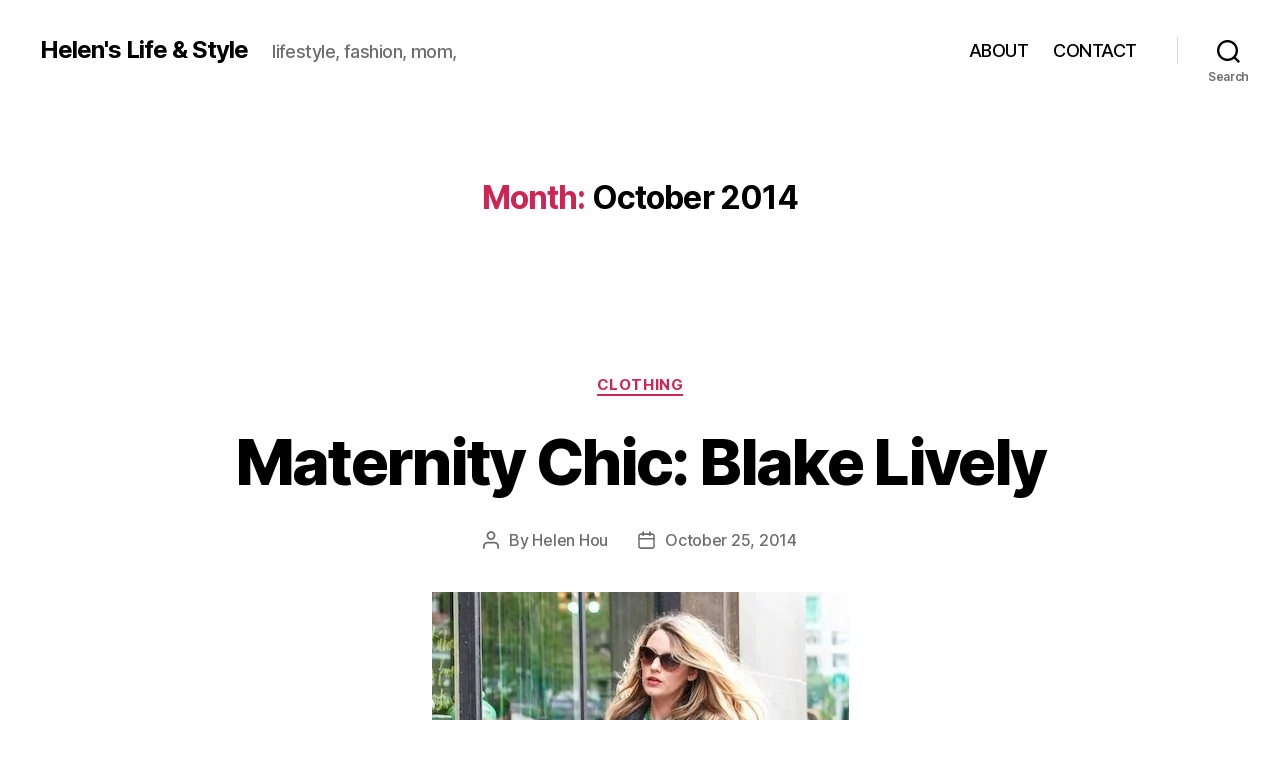

--- FILE ---
content_type: text/html; charset=UTF-8
request_url: http://www.helenhou.com/2014/10/
body_size: 17051
content:
<!DOCTYPE html>

<html class="no-js" lang="en">

	<head>

		<meta charset="UTF-8">
		<meta name="viewport" content="width=device-width, initial-scale=1.0" >

		<link rel="profile" href="https://gmpg.org/xfn/11">

		<title>October 2014 &#8211; Helen&#8217;s Life &amp; Style</title>
<meta name='robots' content='max-image-preview:large' />
<script>window._wca = window._wca || [];</script>
<link rel='dns-prefetch' href='//stats.wp.com' />
<link rel='dns-prefetch' href='//secure.gravatar.com' />
<link rel='dns-prefetch' href='//v0.wordpress.com' />
<link rel='dns-prefetch' href='//widgets.wp.com' />
<link rel='dns-prefetch' href='//s0.wp.com' />
<link rel='dns-prefetch' href='//0.gravatar.com' />
<link rel='dns-prefetch' href='//1.gravatar.com' />
<link rel='dns-prefetch' href='//2.gravatar.com' />
<link rel='preconnect' href='//i0.wp.com' />
<link rel="alternate" type="application/rss+xml" title="Helen&#039;s Life &amp; Style &raquo; Feed" href="http://www.helenhou.com/feed/" />
<link rel="alternate" type="application/rss+xml" title="Helen&#039;s Life &amp; Style &raquo; Comments Feed" href="http://www.helenhou.com/comments/feed/" />
<script>
window._wpemojiSettings = {"baseUrl":"https:\/\/s.w.org\/images\/core\/emoji\/15.0.3\/72x72\/","ext":".png","svgUrl":"https:\/\/s.w.org\/images\/core\/emoji\/15.0.3\/svg\/","svgExt":".svg","source":{"concatemoji":"http:\/\/www.helenhou.com\/wp-includes\/js\/wp-emoji-release.min.js?ver=556fbda959d336219773d8646ba16691"}};
/*! This file is auto-generated */
!function(i,n){var o,s,e;function c(e){try{var t={supportTests:e,timestamp:(new Date).valueOf()};sessionStorage.setItem(o,JSON.stringify(t))}catch(e){}}function p(e,t,n){e.clearRect(0,0,e.canvas.width,e.canvas.height),e.fillText(t,0,0);var t=new Uint32Array(e.getImageData(0,0,e.canvas.width,e.canvas.height).data),r=(e.clearRect(0,0,e.canvas.width,e.canvas.height),e.fillText(n,0,0),new Uint32Array(e.getImageData(0,0,e.canvas.width,e.canvas.height).data));return t.every(function(e,t){return e===r[t]})}function u(e,t,n){switch(t){case"flag":return n(e,"\ud83c\udff3\ufe0f\u200d\u26a7\ufe0f","\ud83c\udff3\ufe0f\u200b\u26a7\ufe0f")?!1:!n(e,"\ud83c\uddfa\ud83c\uddf3","\ud83c\uddfa\u200b\ud83c\uddf3")&&!n(e,"\ud83c\udff4\udb40\udc67\udb40\udc62\udb40\udc65\udb40\udc6e\udb40\udc67\udb40\udc7f","\ud83c\udff4\u200b\udb40\udc67\u200b\udb40\udc62\u200b\udb40\udc65\u200b\udb40\udc6e\u200b\udb40\udc67\u200b\udb40\udc7f");case"emoji":return!n(e,"\ud83d\udc26\u200d\u2b1b","\ud83d\udc26\u200b\u2b1b")}return!1}function f(e,t,n){var r="undefined"!=typeof WorkerGlobalScope&&self instanceof WorkerGlobalScope?new OffscreenCanvas(300,150):i.createElement("canvas"),a=r.getContext("2d",{willReadFrequently:!0}),o=(a.textBaseline="top",a.font="600 32px Arial",{});return e.forEach(function(e){o[e]=t(a,e,n)}),o}function t(e){var t=i.createElement("script");t.src=e,t.defer=!0,i.head.appendChild(t)}"undefined"!=typeof Promise&&(o="wpEmojiSettingsSupports",s=["flag","emoji"],n.supports={everything:!0,everythingExceptFlag:!0},e=new Promise(function(e){i.addEventListener("DOMContentLoaded",e,{once:!0})}),new Promise(function(t){var n=function(){try{var e=JSON.parse(sessionStorage.getItem(o));if("object"==typeof e&&"number"==typeof e.timestamp&&(new Date).valueOf()<e.timestamp+604800&&"object"==typeof e.supportTests)return e.supportTests}catch(e){}return null}();if(!n){if("undefined"!=typeof Worker&&"undefined"!=typeof OffscreenCanvas&&"undefined"!=typeof URL&&URL.createObjectURL&&"undefined"!=typeof Blob)try{var e="postMessage("+f.toString()+"("+[JSON.stringify(s),u.toString(),p.toString()].join(",")+"));",r=new Blob([e],{type:"text/javascript"}),a=new Worker(URL.createObjectURL(r),{name:"wpTestEmojiSupports"});return void(a.onmessage=function(e){c(n=e.data),a.terminate(),t(n)})}catch(e){}c(n=f(s,u,p))}t(n)}).then(function(e){for(var t in e)n.supports[t]=e[t],n.supports.everything=n.supports.everything&&n.supports[t],"flag"!==t&&(n.supports.everythingExceptFlag=n.supports.everythingExceptFlag&&n.supports[t]);n.supports.everythingExceptFlag=n.supports.everythingExceptFlag&&!n.supports.flag,n.DOMReady=!1,n.readyCallback=function(){n.DOMReady=!0}}).then(function(){return e}).then(function(){var e;n.supports.everything||(n.readyCallback(),(e=n.source||{}).concatemoji?t(e.concatemoji):e.wpemoji&&e.twemoji&&(t(e.twemoji),t(e.wpemoji)))}))}((window,document),window._wpemojiSettings);
</script>
<style id='wp-emoji-styles-inline-css'>

	img.wp-smiley, img.emoji {
		display: inline !important;
		border: none !important;
		box-shadow: none !important;
		height: 1em !important;
		width: 1em !important;
		margin: 0 0.07em !important;
		vertical-align: -0.1em !important;
		background: none !important;
		padding: 0 !important;
	}
</style>
<link rel='stylesheet' id='wp-block-library-css' href='http://www.helenhou.com/wp-includes/css/dist/block-library/style.min.css?ver=556fbda959d336219773d8646ba16691' media='all' />
<link rel='stylesheet' id='mediaelement-css' href='http://www.helenhou.com/wp-includes/js/mediaelement/mediaelementplayer-legacy.min.css?ver=4.2.17' media='all' />
<link rel='stylesheet' id='wp-mediaelement-css' href='http://www.helenhou.com/wp-includes/js/mediaelement/wp-mediaelement.min.css?ver=556fbda959d336219773d8646ba16691' media='all' />
<style id='jetpack-sharing-buttons-style-inline-css'>
.jetpack-sharing-buttons__services-list{display:flex;flex-direction:row;flex-wrap:wrap;gap:0;list-style-type:none;margin:5px;padding:0}.jetpack-sharing-buttons__services-list.has-small-icon-size{font-size:12px}.jetpack-sharing-buttons__services-list.has-normal-icon-size{font-size:16px}.jetpack-sharing-buttons__services-list.has-large-icon-size{font-size:24px}.jetpack-sharing-buttons__services-list.has-huge-icon-size{font-size:36px}@media print{.jetpack-sharing-buttons__services-list{display:none!important}}.editor-styles-wrapper .wp-block-jetpack-sharing-buttons{gap:0;padding-inline-start:0}ul.jetpack-sharing-buttons__services-list.has-background{padding:1.25em 2.375em}
</style>
<style id='classic-theme-styles-inline-css'>
/*! This file is auto-generated */
.wp-block-button__link{color:#fff;background-color:#32373c;border-radius:9999px;box-shadow:none;text-decoration:none;padding:calc(.667em + 2px) calc(1.333em + 2px);font-size:1.125em}.wp-block-file__button{background:#32373c;color:#fff;text-decoration:none}
</style>
<style id='global-styles-inline-css'>
:root{--wp--preset--aspect-ratio--square: 1;--wp--preset--aspect-ratio--4-3: 4/3;--wp--preset--aspect-ratio--3-4: 3/4;--wp--preset--aspect-ratio--3-2: 3/2;--wp--preset--aspect-ratio--2-3: 2/3;--wp--preset--aspect-ratio--16-9: 16/9;--wp--preset--aspect-ratio--9-16: 9/16;--wp--preset--color--black: #000000;--wp--preset--color--cyan-bluish-gray: #abb8c3;--wp--preset--color--white: #ffffff;--wp--preset--color--pale-pink: #f78da7;--wp--preset--color--vivid-red: #cf2e2e;--wp--preset--color--luminous-vivid-orange: #ff6900;--wp--preset--color--luminous-vivid-amber: #fcb900;--wp--preset--color--light-green-cyan: #7bdcb5;--wp--preset--color--vivid-green-cyan: #00d084;--wp--preset--color--pale-cyan-blue: #8ed1fc;--wp--preset--color--vivid-cyan-blue: #0693e3;--wp--preset--color--vivid-purple: #9b51e0;--wp--preset--color--accent: #cd2653;--wp--preset--color--primary: #000000;--wp--preset--color--secondary: #6d6d6d;--wp--preset--color--subtle-background: #dcd7ca;--wp--preset--color--background: #fff;--wp--preset--gradient--vivid-cyan-blue-to-vivid-purple: linear-gradient(135deg,rgba(6,147,227,1) 0%,rgb(155,81,224) 100%);--wp--preset--gradient--light-green-cyan-to-vivid-green-cyan: linear-gradient(135deg,rgb(122,220,180) 0%,rgb(0,208,130) 100%);--wp--preset--gradient--luminous-vivid-amber-to-luminous-vivid-orange: linear-gradient(135deg,rgba(252,185,0,1) 0%,rgba(255,105,0,1) 100%);--wp--preset--gradient--luminous-vivid-orange-to-vivid-red: linear-gradient(135deg,rgba(255,105,0,1) 0%,rgb(207,46,46) 100%);--wp--preset--gradient--very-light-gray-to-cyan-bluish-gray: linear-gradient(135deg,rgb(238,238,238) 0%,rgb(169,184,195) 100%);--wp--preset--gradient--cool-to-warm-spectrum: linear-gradient(135deg,rgb(74,234,220) 0%,rgb(151,120,209) 20%,rgb(207,42,186) 40%,rgb(238,44,130) 60%,rgb(251,105,98) 80%,rgb(254,248,76) 100%);--wp--preset--gradient--blush-light-purple: linear-gradient(135deg,rgb(255,206,236) 0%,rgb(152,150,240) 100%);--wp--preset--gradient--blush-bordeaux: linear-gradient(135deg,rgb(254,205,165) 0%,rgb(254,45,45) 50%,rgb(107,0,62) 100%);--wp--preset--gradient--luminous-dusk: linear-gradient(135deg,rgb(255,203,112) 0%,rgb(199,81,192) 50%,rgb(65,88,208) 100%);--wp--preset--gradient--pale-ocean: linear-gradient(135deg,rgb(255,245,203) 0%,rgb(182,227,212) 50%,rgb(51,167,181) 100%);--wp--preset--gradient--electric-grass: linear-gradient(135deg,rgb(202,248,128) 0%,rgb(113,206,126) 100%);--wp--preset--gradient--midnight: linear-gradient(135deg,rgb(2,3,129) 0%,rgb(40,116,252) 100%);--wp--preset--font-size--small: 18px;--wp--preset--font-size--medium: 20px;--wp--preset--font-size--large: 26.25px;--wp--preset--font-size--x-large: 42px;--wp--preset--font-size--normal: 21px;--wp--preset--font-size--larger: 32px;--wp--preset--spacing--20: 0.44rem;--wp--preset--spacing--30: 0.67rem;--wp--preset--spacing--40: 1rem;--wp--preset--spacing--50: 1.5rem;--wp--preset--spacing--60: 2.25rem;--wp--preset--spacing--70: 3.38rem;--wp--preset--spacing--80: 5.06rem;--wp--preset--shadow--natural: 6px 6px 9px rgba(0, 0, 0, 0.2);--wp--preset--shadow--deep: 12px 12px 50px rgba(0, 0, 0, 0.4);--wp--preset--shadow--sharp: 6px 6px 0px rgba(0, 0, 0, 0.2);--wp--preset--shadow--outlined: 6px 6px 0px -3px rgba(255, 255, 255, 1), 6px 6px rgba(0, 0, 0, 1);--wp--preset--shadow--crisp: 6px 6px 0px rgba(0, 0, 0, 1);}:where(.is-layout-flex){gap: 0.5em;}:where(.is-layout-grid){gap: 0.5em;}body .is-layout-flex{display: flex;}.is-layout-flex{flex-wrap: wrap;align-items: center;}.is-layout-flex > :is(*, div){margin: 0;}body .is-layout-grid{display: grid;}.is-layout-grid > :is(*, div){margin: 0;}:where(.wp-block-columns.is-layout-flex){gap: 2em;}:where(.wp-block-columns.is-layout-grid){gap: 2em;}:where(.wp-block-post-template.is-layout-flex){gap: 1.25em;}:where(.wp-block-post-template.is-layout-grid){gap: 1.25em;}.has-black-color{color: var(--wp--preset--color--black) !important;}.has-cyan-bluish-gray-color{color: var(--wp--preset--color--cyan-bluish-gray) !important;}.has-white-color{color: var(--wp--preset--color--white) !important;}.has-pale-pink-color{color: var(--wp--preset--color--pale-pink) !important;}.has-vivid-red-color{color: var(--wp--preset--color--vivid-red) !important;}.has-luminous-vivid-orange-color{color: var(--wp--preset--color--luminous-vivid-orange) !important;}.has-luminous-vivid-amber-color{color: var(--wp--preset--color--luminous-vivid-amber) !important;}.has-light-green-cyan-color{color: var(--wp--preset--color--light-green-cyan) !important;}.has-vivid-green-cyan-color{color: var(--wp--preset--color--vivid-green-cyan) !important;}.has-pale-cyan-blue-color{color: var(--wp--preset--color--pale-cyan-blue) !important;}.has-vivid-cyan-blue-color{color: var(--wp--preset--color--vivid-cyan-blue) !important;}.has-vivid-purple-color{color: var(--wp--preset--color--vivid-purple) !important;}.has-black-background-color{background-color: var(--wp--preset--color--black) !important;}.has-cyan-bluish-gray-background-color{background-color: var(--wp--preset--color--cyan-bluish-gray) !important;}.has-white-background-color{background-color: var(--wp--preset--color--white) !important;}.has-pale-pink-background-color{background-color: var(--wp--preset--color--pale-pink) !important;}.has-vivid-red-background-color{background-color: var(--wp--preset--color--vivid-red) !important;}.has-luminous-vivid-orange-background-color{background-color: var(--wp--preset--color--luminous-vivid-orange) !important;}.has-luminous-vivid-amber-background-color{background-color: var(--wp--preset--color--luminous-vivid-amber) !important;}.has-light-green-cyan-background-color{background-color: var(--wp--preset--color--light-green-cyan) !important;}.has-vivid-green-cyan-background-color{background-color: var(--wp--preset--color--vivid-green-cyan) !important;}.has-pale-cyan-blue-background-color{background-color: var(--wp--preset--color--pale-cyan-blue) !important;}.has-vivid-cyan-blue-background-color{background-color: var(--wp--preset--color--vivid-cyan-blue) !important;}.has-vivid-purple-background-color{background-color: var(--wp--preset--color--vivid-purple) !important;}.has-black-border-color{border-color: var(--wp--preset--color--black) !important;}.has-cyan-bluish-gray-border-color{border-color: var(--wp--preset--color--cyan-bluish-gray) !important;}.has-white-border-color{border-color: var(--wp--preset--color--white) !important;}.has-pale-pink-border-color{border-color: var(--wp--preset--color--pale-pink) !important;}.has-vivid-red-border-color{border-color: var(--wp--preset--color--vivid-red) !important;}.has-luminous-vivid-orange-border-color{border-color: var(--wp--preset--color--luminous-vivid-orange) !important;}.has-luminous-vivid-amber-border-color{border-color: var(--wp--preset--color--luminous-vivid-amber) !important;}.has-light-green-cyan-border-color{border-color: var(--wp--preset--color--light-green-cyan) !important;}.has-vivid-green-cyan-border-color{border-color: var(--wp--preset--color--vivid-green-cyan) !important;}.has-pale-cyan-blue-border-color{border-color: var(--wp--preset--color--pale-cyan-blue) !important;}.has-vivid-cyan-blue-border-color{border-color: var(--wp--preset--color--vivid-cyan-blue) !important;}.has-vivid-purple-border-color{border-color: var(--wp--preset--color--vivid-purple) !important;}.has-vivid-cyan-blue-to-vivid-purple-gradient-background{background: var(--wp--preset--gradient--vivid-cyan-blue-to-vivid-purple) !important;}.has-light-green-cyan-to-vivid-green-cyan-gradient-background{background: var(--wp--preset--gradient--light-green-cyan-to-vivid-green-cyan) !important;}.has-luminous-vivid-amber-to-luminous-vivid-orange-gradient-background{background: var(--wp--preset--gradient--luminous-vivid-amber-to-luminous-vivid-orange) !important;}.has-luminous-vivid-orange-to-vivid-red-gradient-background{background: var(--wp--preset--gradient--luminous-vivid-orange-to-vivid-red) !important;}.has-very-light-gray-to-cyan-bluish-gray-gradient-background{background: var(--wp--preset--gradient--very-light-gray-to-cyan-bluish-gray) !important;}.has-cool-to-warm-spectrum-gradient-background{background: var(--wp--preset--gradient--cool-to-warm-spectrum) !important;}.has-blush-light-purple-gradient-background{background: var(--wp--preset--gradient--blush-light-purple) !important;}.has-blush-bordeaux-gradient-background{background: var(--wp--preset--gradient--blush-bordeaux) !important;}.has-luminous-dusk-gradient-background{background: var(--wp--preset--gradient--luminous-dusk) !important;}.has-pale-ocean-gradient-background{background: var(--wp--preset--gradient--pale-ocean) !important;}.has-electric-grass-gradient-background{background: var(--wp--preset--gradient--electric-grass) !important;}.has-midnight-gradient-background{background: var(--wp--preset--gradient--midnight) !important;}.has-small-font-size{font-size: var(--wp--preset--font-size--small) !important;}.has-medium-font-size{font-size: var(--wp--preset--font-size--medium) !important;}.has-large-font-size{font-size: var(--wp--preset--font-size--large) !important;}.has-x-large-font-size{font-size: var(--wp--preset--font-size--x-large) !important;}
:where(.wp-block-post-template.is-layout-flex){gap: 1.25em;}:where(.wp-block-post-template.is-layout-grid){gap: 1.25em;}
:where(.wp-block-columns.is-layout-flex){gap: 2em;}:where(.wp-block-columns.is-layout-grid){gap: 2em;}
:root :where(.wp-block-pullquote){font-size: 1.5em;line-height: 1.6;}
</style>
<link rel='stylesheet' id='woocommerce-layout-css' href='http://www.helenhou.com/wp-content/plugins/woocommerce/assets/css/woocommerce-layout.css?ver=9.8.6' media='all' />
<style id='woocommerce-layout-inline-css'>

	.infinite-scroll .woocommerce-pagination {
		display: none;
	}
</style>
<link rel='stylesheet' id='woocommerce-smallscreen-css' href='http://www.helenhou.com/wp-content/plugins/woocommerce/assets/css/woocommerce-smallscreen.css?ver=9.8.6' media='only screen and (max-width: 768px)' />
<link rel='stylesheet' id='woocommerce-general-css' href='//www.helenhou.com/wp-content/plugins/woocommerce/assets/css/twenty-twenty.css?ver=9.8.6' media='all' />
<style id='woocommerce-inline-inline-css'>
.woocommerce form .form-row .required { visibility: visible; }
</style>
<link rel='stylesheet' id='brands-styles-css' href='http://www.helenhou.com/wp-content/plugins/woocommerce/assets/css/brands.css?ver=9.8.6' media='all' />
<link rel='stylesheet' id='twentytwenty-style-css' href='http://www.helenhou.com/wp-content/themes/twentytwenty/style.css?ver=2.7' media='all' />
<style id='twentytwenty-style-inline-css'>
.color-accent,.color-accent-hover:hover,.color-accent-hover:focus,:root .has-accent-color,.has-drop-cap:not(:focus):first-letter,.wp-block-button.is-style-outline,a { color: #cd2653; }blockquote,.border-color-accent,.border-color-accent-hover:hover,.border-color-accent-hover:focus { border-color: #cd2653; }button,.button,.faux-button,.wp-block-button__link,.wp-block-file .wp-block-file__button,input[type="button"],input[type="reset"],input[type="submit"],.bg-accent,.bg-accent-hover:hover,.bg-accent-hover:focus,:root .has-accent-background-color,.comment-reply-link { background-color: #cd2653; }.fill-children-accent,.fill-children-accent * { fill: #cd2653; }body,.entry-title a,:root .has-primary-color { color: #000000; }:root .has-primary-background-color { background-color: #000000; }cite,figcaption,.wp-caption-text,.post-meta,.entry-content .wp-block-archives li,.entry-content .wp-block-categories li,.entry-content .wp-block-latest-posts li,.wp-block-latest-comments__comment-date,.wp-block-latest-posts__post-date,.wp-block-embed figcaption,.wp-block-image figcaption,.wp-block-pullquote cite,.comment-metadata,.comment-respond .comment-notes,.comment-respond .logged-in-as,.pagination .dots,.entry-content hr:not(.has-background),hr.styled-separator,:root .has-secondary-color { color: #6d6d6d; }:root .has-secondary-background-color { background-color: #6d6d6d; }pre,fieldset,input,textarea,table,table *,hr { border-color: #dcd7ca; }caption,code,code,kbd,samp,.wp-block-table.is-style-stripes tbody tr:nth-child(odd),:root .has-subtle-background-background-color { background-color: #dcd7ca; }.wp-block-table.is-style-stripes { border-bottom-color: #dcd7ca; }.wp-block-latest-posts.is-grid li { border-top-color: #dcd7ca; }:root .has-subtle-background-color { color: #dcd7ca; }body:not(.overlay-header) .primary-menu > li > a,body:not(.overlay-header) .primary-menu > li > .icon,.modal-menu a,.footer-menu a, .footer-widgets a:where(:not(.wp-block-button__link)),#site-footer .wp-block-button.is-style-outline,.wp-block-pullquote:before,.singular:not(.overlay-header) .entry-header a,.archive-header a,.header-footer-group .color-accent,.header-footer-group .color-accent-hover:hover { color: #cd2653; }.social-icons a,#site-footer button:not(.toggle),#site-footer .button,#site-footer .faux-button,#site-footer .wp-block-button__link,#site-footer .wp-block-file__button,#site-footer input[type="button"],#site-footer input[type="reset"],#site-footer input[type="submit"] { background-color: #cd2653; }.header-footer-group,body:not(.overlay-header) #site-header .toggle,.menu-modal .toggle { color: #000000; }body:not(.overlay-header) .primary-menu ul { background-color: #000000; }body:not(.overlay-header) .primary-menu > li > ul:after { border-bottom-color: #000000; }body:not(.overlay-header) .primary-menu ul ul:after { border-left-color: #000000; }.site-description,body:not(.overlay-header) .toggle-inner .toggle-text,.widget .post-date,.widget .rss-date,.widget_archive li,.widget_categories li,.widget cite,.widget_pages li,.widget_meta li,.widget_nav_menu li,.powered-by-wordpress,.footer-credits .privacy-policy,.to-the-top,.singular .entry-header .post-meta,.singular:not(.overlay-header) .entry-header .post-meta a { color: #6d6d6d; }.header-footer-group pre,.header-footer-group fieldset,.header-footer-group input,.header-footer-group textarea,.header-footer-group table,.header-footer-group table *,.footer-nav-widgets-wrapper,#site-footer,.menu-modal nav *,.footer-widgets-outer-wrapper,.footer-top { border-color: #dcd7ca; }.header-footer-group table caption,body:not(.overlay-header) .header-inner .toggle-wrapper::before { background-color: #dcd7ca; }
</style>
<link rel='stylesheet' id='twentytwenty-fonts-css' href='http://www.helenhou.com/wp-content/themes/twentytwenty/assets/css/font-inter.css?ver=2.7' media='all' />
<link rel='stylesheet' id='twentytwenty-print-style-css' href='http://www.helenhou.com/wp-content/themes/twentytwenty/print.css?ver=2.7' media='print' />
<link rel='stylesheet' id='jetpack_likes-css' href='http://www.helenhou.com/wp-content/plugins/jetpack/modules/likes/style.css?ver=14.5' media='all' />
<link rel='stylesheet' id='twentytwenty-jetpack-css' href='http://www.helenhou.com/wp-content/plugins/jetpack/modules/theme-tools/compat/twentytwenty.css?ver=14.5' media='all' />
<link rel='stylesheet' id='jetpack-subscriptions-css' href='http://www.helenhou.com/wp-content/plugins/jetpack/modules/subscriptions/subscriptions.css?ver=14.5' media='all' />
<script src="http://www.helenhou.com/wp-includes/js/jquery/jquery.min.js?ver=3.7.1" id="jquery-core-js"></script>
<script src="http://www.helenhou.com/wp-includes/js/jquery/jquery-migrate.min.js?ver=3.4.1" id="jquery-migrate-js"></script>
<script src="http://www.helenhou.com/wp-content/plugins/woocommerce/assets/js/jquery-blockui/jquery.blockUI.min.js?ver=2.7.0-wc.9.8.6" id="jquery-blockui-js" defer data-wp-strategy="defer"></script>
<script id="wc-add-to-cart-js-extra">
var wc_add_to_cart_params = {"ajax_url":"\/wp-admin\/admin-ajax.php","wc_ajax_url":"\/?wc-ajax=%%endpoint%%","i18n_view_cart":"View cart","cart_url":"http:\/\/www.helenhou.com","is_cart":"","cart_redirect_after_add":"no"};
</script>
<script src="http://www.helenhou.com/wp-content/plugins/woocommerce/assets/js/frontend/add-to-cart.min.js?ver=9.8.6" id="wc-add-to-cart-js" defer data-wp-strategy="defer"></script>
<script src="http://www.helenhou.com/wp-content/plugins/woocommerce/assets/js/js-cookie/js.cookie.min.js?ver=2.1.4-wc.9.8.6" id="js-cookie-js" defer data-wp-strategy="defer"></script>
<script id="woocommerce-js-extra">
var woocommerce_params = {"ajax_url":"\/wp-admin\/admin-ajax.php","wc_ajax_url":"\/?wc-ajax=%%endpoint%%","i18n_password_show":"Show password","i18n_password_hide":"Hide password"};
</script>
<script src="http://www.helenhou.com/wp-content/plugins/woocommerce/assets/js/frontend/woocommerce.min.js?ver=9.8.6" id="woocommerce-js" defer data-wp-strategy="defer"></script>
<script src="http://www.helenhou.com/wp-content/themes/twentytwenty/assets/js/index.js?ver=2.7" id="twentytwenty-js-js" defer data-wp-strategy="defer"></script>
<script src="https://stats.wp.com/s-202604.js" id="woocommerce-analytics-js" defer data-wp-strategy="defer"></script>
<link rel="https://api.w.org/" href="http://www.helenhou.com/wp-json/" /><link rel="EditURI" type="application/rsd+xml" title="RSD" href="http://www.helenhou.com/xmlrpc.php?rsd" />

	<style>img#wpstats{display:none}</style>
			<script>document.documentElement.className = document.documentElement.className.replace( 'no-js', 'js' );</script>
		<noscript><style>.woocommerce-product-gallery{ opacity: 1 !important; }</style></noscript>
	<style id="custom-background-css">
body.custom-background { background-color: #fff; }
</style>
	
<!-- Jetpack Open Graph Tags -->
<meta property="og:type" content="website" />
<meta property="og:title" content="October 2014 &#8211; Helen&#8217;s Life &amp; Style" />
<meta property="og:site_name" content="Helen&#039;s Life &amp; Style" />
<meta property="og:image" content="https://s0.wp.com/i/blank.jpg" />
<meta property="og:image:alt" content="" />

<!-- End Jetpack Open Graph Tags -->

	</head>

	<body class="archive date custom-background wp-embed-responsive theme-twentytwenty woocommerce-no-js enable-search-modal has-no-pagination showing-comments show-avatars footer-top-visible">

		<a class="skip-link screen-reader-text" href="#site-content">Skip to the content</a>
		<header id="site-header" class="header-footer-group">

			<div class="header-inner section-inner">

				<div class="header-titles-wrapper">

					
						<button class="toggle search-toggle mobile-search-toggle" data-toggle-target=".search-modal" data-toggle-body-class="showing-search-modal" data-set-focus=".search-modal .search-field" aria-expanded="false">
							<span class="toggle-inner">
								<span class="toggle-icon">
									<svg class="svg-icon" aria-hidden="true" role="img" focusable="false" xmlns="http://www.w3.org/2000/svg" width="23" height="23" viewBox="0 0 23 23"><path d="M38.710696,48.0601792 L43,52.3494831 L41.3494831,54 L37.0601792,49.710696 C35.2632422,51.1481185 32.9839107,52.0076499 30.5038249,52.0076499 C24.7027226,52.0076499 20,47.3049272 20,41.5038249 C20,35.7027226 24.7027226,31 30.5038249,31 C36.3049272,31 41.0076499,35.7027226 41.0076499,41.5038249 C41.0076499,43.9839107 40.1481185,46.2632422 38.710696,48.0601792 Z M36.3875844,47.1716785 C37.8030221,45.7026647 38.6734666,43.7048964 38.6734666,41.5038249 C38.6734666,36.9918565 35.0157934,33.3341833 30.5038249,33.3341833 C25.9918565,33.3341833 22.3341833,36.9918565 22.3341833,41.5038249 C22.3341833,46.0157934 25.9918565,49.6734666 30.5038249,49.6734666 C32.7048964,49.6734666 34.7026647,48.8030221 36.1716785,47.3875844 C36.2023931,47.347638 36.2360451,47.3092237 36.2726343,47.2726343 C36.3092237,47.2360451 36.347638,47.2023931 36.3875844,47.1716785 Z" transform="translate(-20 -31)" /></svg>								</span>
								<span class="toggle-text">Search</span>
							</span>
						</button><!-- .search-toggle -->

					
					<div class="header-titles">

						<div class="site-title faux-heading"><a href="http://www.helenhou.com/">Helen&#039;s Life &amp; Style</a></div><div class="site-description">lifestyle, fashion, mom,</div><!-- .site-description -->
					</div><!-- .header-titles -->

					<button class="toggle nav-toggle mobile-nav-toggle" data-toggle-target=".menu-modal"  data-toggle-body-class="showing-menu-modal" aria-expanded="false" data-set-focus=".close-nav-toggle">
						<span class="toggle-inner">
							<span class="toggle-icon">
								<svg class="svg-icon" aria-hidden="true" role="img" focusable="false" xmlns="http://www.w3.org/2000/svg" width="26" height="7" viewBox="0 0 26 7"><path fill-rule="evenodd" d="M332.5,45 C330.567003,45 329,43.4329966 329,41.5 C329,39.5670034 330.567003,38 332.5,38 C334.432997,38 336,39.5670034 336,41.5 C336,43.4329966 334.432997,45 332.5,45 Z M342,45 C340.067003,45 338.5,43.4329966 338.5,41.5 C338.5,39.5670034 340.067003,38 342,38 C343.932997,38 345.5,39.5670034 345.5,41.5 C345.5,43.4329966 343.932997,45 342,45 Z M351.5,45 C349.567003,45 348,43.4329966 348,41.5 C348,39.5670034 349.567003,38 351.5,38 C353.432997,38 355,39.5670034 355,41.5 C355,43.4329966 353.432997,45 351.5,45 Z" transform="translate(-329 -38)" /></svg>							</span>
							<span class="toggle-text">Menu</span>
						</span>
					</button><!-- .nav-toggle -->

				</div><!-- .header-titles-wrapper -->

				<div class="header-navigation-wrapper">

					
							<nav class="primary-menu-wrapper" aria-label="Horizontal">

								<ul class="primary-menu reset-list-style">

								<li id="menu-item-30446" class="menu-item menu-item-type-post_type menu-item-object-page menu-item-30446"><a href="http://www.helenhou.com/about/">ABOUT</a></li>
<li id="menu-item-30445" class="menu-item menu-item-type-post_type menu-item-object-page menu-item-30445"><a href="http://www.helenhou.com/contactme/">CONTACT</a></li>

								</ul>

							</nav><!-- .primary-menu-wrapper -->

						
						<div class="header-toggles hide-no-js">

						
							<div class="toggle-wrapper search-toggle-wrapper">

								<button class="toggle search-toggle desktop-search-toggle" data-toggle-target=".search-modal" data-toggle-body-class="showing-search-modal" data-set-focus=".search-modal .search-field" aria-expanded="false">
									<span class="toggle-inner">
										<svg class="svg-icon" aria-hidden="true" role="img" focusable="false" xmlns="http://www.w3.org/2000/svg" width="23" height="23" viewBox="0 0 23 23"><path d="M38.710696,48.0601792 L43,52.3494831 L41.3494831,54 L37.0601792,49.710696 C35.2632422,51.1481185 32.9839107,52.0076499 30.5038249,52.0076499 C24.7027226,52.0076499 20,47.3049272 20,41.5038249 C20,35.7027226 24.7027226,31 30.5038249,31 C36.3049272,31 41.0076499,35.7027226 41.0076499,41.5038249 C41.0076499,43.9839107 40.1481185,46.2632422 38.710696,48.0601792 Z M36.3875844,47.1716785 C37.8030221,45.7026647 38.6734666,43.7048964 38.6734666,41.5038249 C38.6734666,36.9918565 35.0157934,33.3341833 30.5038249,33.3341833 C25.9918565,33.3341833 22.3341833,36.9918565 22.3341833,41.5038249 C22.3341833,46.0157934 25.9918565,49.6734666 30.5038249,49.6734666 C32.7048964,49.6734666 34.7026647,48.8030221 36.1716785,47.3875844 C36.2023931,47.347638 36.2360451,47.3092237 36.2726343,47.2726343 C36.3092237,47.2360451 36.347638,47.2023931 36.3875844,47.1716785 Z" transform="translate(-20 -31)" /></svg>										<span class="toggle-text">Search</span>
									</span>
								</button><!-- .search-toggle -->

							</div>

							
						</div><!-- .header-toggles -->
						
				</div><!-- .header-navigation-wrapper -->

			</div><!-- .header-inner -->

			<div class="search-modal cover-modal header-footer-group" data-modal-target-string=".search-modal" role="dialog" aria-modal="true" aria-label="Search">

	<div class="search-modal-inner modal-inner">

		<div class="section-inner">

			<form role="search" aria-label="Search for:" method="get" class="search-form" action="http://www.helenhou.com/">
	<label for="search-form-1">
		<span class="screen-reader-text">
			Search for:		</span>
		<input type="search" id="search-form-1" class="search-field" placeholder="Search &hellip;" value="" name="s" />
	</label>
	<input type="submit" class="search-submit" value="Search" />
</form>

			<button class="toggle search-untoggle close-search-toggle fill-children-current-color" data-toggle-target=".search-modal" data-toggle-body-class="showing-search-modal" data-set-focus=".search-modal .search-field">
				<span class="screen-reader-text">
					Close search				</span>
				<svg class="svg-icon" aria-hidden="true" role="img" focusable="false" xmlns="http://www.w3.org/2000/svg" width="16" height="16" viewBox="0 0 16 16"><polygon fill="" fill-rule="evenodd" points="6.852 7.649 .399 1.195 1.445 .149 7.899 6.602 14.352 .149 15.399 1.195 8.945 7.649 15.399 14.102 14.352 15.149 7.899 8.695 1.445 15.149 .399 14.102" /></svg>			</button><!-- .search-toggle -->

		</div><!-- .section-inner -->

	</div><!-- .search-modal-inner -->

</div><!-- .menu-modal -->

		</header><!-- #site-header -->

		
<div class="menu-modal cover-modal header-footer-group" data-modal-target-string=".menu-modal">

	<div class="menu-modal-inner modal-inner">

		<div class="menu-wrapper section-inner">

			<div class="menu-top">

				<button class="toggle close-nav-toggle fill-children-current-color" data-toggle-target=".menu-modal" data-toggle-body-class="showing-menu-modal" data-set-focus=".menu-modal">
					<span class="toggle-text">Close Menu</span>
					<svg class="svg-icon" aria-hidden="true" role="img" focusable="false" xmlns="http://www.w3.org/2000/svg" width="16" height="16" viewBox="0 0 16 16"><polygon fill="" fill-rule="evenodd" points="6.852 7.649 .399 1.195 1.445 .149 7.899 6.602 14.352 .149 15.399 1.195 8.945 7.649 15.399 14.102 14.352 15.149 7.899 8.695 1.445 15.149 .399 14.102" /></svg>				</button><!-- .nav-toggle -->

				
					<nav class="mobile-menu" aria-label="Mobile">

						<ul class="modal-menu reset-list-style">

						<li class="menu-item menu-item-type-post_type menu-item-object-page menu-item-30446"><div class="ancestor-wrapper"><a href="http://www.helenhou.com/about/">ABOUT</a></div><!-- .ancestor-wrapper --></li>
<li class="menu-item menu-item-type-post_type menu-item-object-page menu-item-30445"><div class="ancestor-wrapper"><a href="http://www.helenhou.com/contactme/">CONTACT</a></div><!-- .ancestor-wrapper --></li>

						</ul>

					</nav>

					
			</div><!-- .menu-top -->

			<div class="menu-bottom">

				
			</div><!-- .menu-bottom -->

		</div><!-- .menu-wrapper -->

	</div><!-- .menu-modal-inner -->

</div><!-- .menu-modal -->

<main id="site-content">

	
		<header class="archive-header has-text-align-center header-footer-group">

			<div class="archive-header-inner section-inner medium">

									<h1 class="archive-title"><span class="color-accent">Month:</span> <span>October 2014</span></h1>
				
				
			</div><!-- .archive-header-inner -->

		</header><!-- .archive-header -->

		
<article class="post-30904 post type-post status-publish format-standard hentry category-others tag-blake-lively tag-fallwinter-2014 tag-maternity-style" id="post-30904">

	
<header class="entry-header has-text-align-center">

	<div class="entry-header-inner section-inner medium">

		
			<div class="entry-categories">
				<span class="screen-reader-text">
					Categories				</span>
				<div class="entry-categories-inner">
					<a href="http://www.helenhou.com/category/others/" rel="category tag">CLOTHING</a>				</div><!-- .entry-categories-inner -->
			</div><!-- .entry-categories -->

			<h2 class="entry-title heading-size-1"><a href="http://www.helenhou.com/2014/10/maternity-chic-blake-lively/">Maternity Chic: Blake Lively</a></h2>
		<div class="post-meta-wrapper post-meta-single post-meta-single-top">

			<ul class="post-meta">

									<li class="post-author meta-wrapper">
						<span class="meta-icon">
							<span class="screen-reader-text">
								Post author							</span>
							<svg class="svg-icon" aria-hidden="true" role="img" focusable="false" xmlns="http://www.w3.org/2000/svg" width="18" height="20" viewBox="0 0 18 20"><path fill="" d="M18,19 C18,19.5522847 17.5522847,20 17,20 C16.4477153,20 16,19.5522847 16,19 L16,17 C16,15.3431458 14.6568542,14 13,14 L5,14 C3.34314575,14 2,15.3431458 2,17 L2,19 C2,19.5522847 1.55228475,20 1,20 C0.44771525,20 0,19.5522847 0,19 L0,17 C0,14.2385763 2.23857625,12 5,12 L13,12 C15.7614237,12 18,14.2385763 18,17 L18,19 Z M9,10 C6.23857625,10 4,7.76142375 4,5 C4,2.23857625 6.23857625,0 9,0 C11.7614237,0 14,2.23857625 14,5 C14,7.76142375 11.7614237,10 9,10 Z M9,8 C10.6568542,8 12,6.65685425 12,5 C12,3.34314575 10.6568542,2 9,2 C7.34314575,2 6,3.34314575 6,5 C6,6.65685425 7.34314575,8 9,8 Z" /></svg>						</span>
						<span class="meta-text">
							By <a href="http://www.helenhou.com/author/raul177/">Helen Hou</a>						</span>
					</li>
										<li class="post-date meta-wrapper">
						<span class="meta-icon">
							<span class="screen-reader-text">
								Post date							</span>
							<svg class="svg-icon" aria-hidden="true" role="img" focusable="false" xmlns="http://www.w3.org/2000/svg" width="18" height="19" viewBox="0 0 18 19"><path fill="" d="M4.60069444,4.09375 L3.25,4.09375 C2.47334957,4.09375 1.84375,4.72334957 1.84375,5.5 L1.84375,7.26736111 L16.15625,7.26736111 L16.15625,5.5 C16.15625,4.72334957 15.5266504,4.09375 14.75,4.09375 L13.3993056,4.09375 L13.3993056,4.55555556 C13.3993056,5.02154581 13.0215458,5.39930556 12.5555556,5.39930556 C12.0895653,5.39930556 11.7118056,5.02154581 11.7118056,4.55555556 L11.7118056,4.09375 L6.28819444,4.09375 L6.28819444,4.55555556 C6.28819444,5.02154581 5.9104347,5.39930556 5.44444444,5.39930556 C4.97845419,5.39930556 4.60069444,5.02154581 4.60069444,4.55555556 L4.60069444,4.09375 Z M6.28819444,2.40625 L11.7118056,2.40625 L11.7118056,1 C11.7118056,0.534009742 12.0895653,0.15625 12.5555556,0.15625 C13.0215458,0.15625 13.3993056,0.534009742 13.3993056,1 L13.3993056,2.40625 L14.75,2.40625 C16.4586309,2.40625 17.84375,3.79136906 17.84375,5.5 L17.84375,15.875 C17.84375,17.5836309 16.4586309,18.96875 14.75,18.96875 L3.25,18.96875 C1.54136906,18.96875 0.15625,17.5836309 0.15625,15.875 L0.15625,5.5 C0.15625,3.79136906 1.54136906,2.40625 3.25,2.40625 L4.60069444,2.40625 L4.60069444,1 C4.60069444,0.534009742 4.97845419,0.15625 5.44444444,0.15625 C5.9104347,0.15625 6.28819444,0.534009742 6.28819444,1 L6.28819444,2.40625 Z M1.84375,8.95486111 L1.84375,15.875 C1.84375,16.6516504 2.47334957,17.28125 3.25,17.28125 L14.75,17.28125 C15.5266504,17.28125 16.15625,16.6516504 16.15625,15.875 L16.15625,8.95486111 L1.84375,8.95486111 Z" /></svg>						</span>
						<span class="meta-text">
							<a href="http://www.helenhou.com/2014/10/maternity-chic-blake-lively/">October 25, 2014</a>
						</span>
					</li>
					
			</ul><!-- .post-meta -->

		</div><!-- .post-meta-wrapper -->

		
	</div><!-- .entry-header-inner -->

</header><!-- .entry-header -->

	<div class="post-inner thin ">

		<div class="entry-content">

			<p style="text-align: center;"><a href="https://i0.wp.com/www.helenhou.com/wp-content/uploads/2014/10/Blake-Lively-pregnancy-maternity-style-wearing-Michelle-Kim-grey-Coat-Michelle-Kim-floral-Skirt-Collina-Strada-Cora-Bag-brown-suede-boots.jpg"><img data-recalc-dims="1" fetchpriority="high" decoding="async" class="aligncenter size-full wp-image-30906" src="https://i0.wp.com/www.helenhou.com/wp-content/uploads/2014/10/Blake-Lively-pregnancy-maternity-style-wearing-Michelle-Kim-grey-Coat-Michelle-Kim-floral-Skirt-Collina-Strada-Cora-Bag-brown-suede-boots.jpg?resize=417%2C634" alt="Blake Lively pregnancy maternity style wearing Michelle Kim grey Coat, Michelle Kim floral Skirt, Collina Strada Cora Bag , brown suede boots" width="417" height="634" srcset="https://i0.wp.com/www.helenhou.com/wp-content/uploads/2014/10/Blake-Lively-pregnancy-maternity-style-wearing-Michelle-Kim-grey-Coat-Michelle-Kim-floral-Skirt-Collina-Strada-Cora-Bag-brown-suede-boots.jpg?w=417 417w, https://i0.wp.com/www.helenhou.com/wp-content/uploads/2014/10/Blake-Lively-pregnancy-maternity-style-wearing-Michelle-Kim-grey-Coat-Michelle-Kim-floral-Skirt-Collina-Strada-Cora-Bag-brown-suede-boots.jpg?resize=197%2C300 197w" sizes="(max-width: 417px) 100vw, 417px" /></a>Photo: Blake Lively; Courtesy of AKM-GSI.</p>
<p>Rarely see a mom-to-be look so light and fresh. I love how Blake Lively contrasted light and heavy (her flowy floral skirt and suede boots), warm and cool (the grey and mint based outfit and her warm rich brown boots). A pair of trendy shades and a swipe of red lipstick are best accessories during my pregnancy too. Best of all? All the pieces can be worn post-pregnancy!</p>
<p>In Chinese:  很少见准妈妈们像布莱克·莱弗利（Blake Lively）这么轻盈。我很喜欢她在这套造型薄厚、冷暖的混搭，比如她飘逸的花裙和厚麂皮长靴的对比，以及蓝灰等冷色调和温暖大地色的碰撞。在尽量少用化妆品的孕期，一个时髦的太阳镜和一抹红唇就是最好的配饰了。最赞的是，这个造型的每一单品产后也都可以穿。</p>
<p><a href="https://i0.wp.com/www.helenhou.com/wp-content/uploads/2014/10/Blake-Lively-pregnancy-style-wearing-Michelle-Kim-grey-Coat-Michelle-Kim-floral-Skirt-Collina-Strada-Cora-Bag-brown-suede-boots2.png"><img data-recalc-dims="1" decoding="async" class="aligncenter size-full wp-image-30907" src="https://i0.wp.com/www.helenhou.com/wp-content/uploads/2014/10/Blake-Lively-pregnancy-style-wearing-Michelle-Kim-grey-Coat-Michelle-Kim-floral-Skirt-Collina-Strada-Cora-Bag-brown-suede-boots2.png?resize=580%2C581" alt="Blake Lively pregnancy style wearing Michelle Kim grey Coat, Michelle Kim floral Skirt, Collina Strada Cora Bag , brown suede boots2" width="580" height="581" srcset="https://i0.wp.com/www.helenhou.com/wp-content/uploads/2014/10/Blake-Lively-pregnancy-style-wearing-Michelle-Kim-grey-Coat-Michelle-Kim-floral-Skirt-Collina-Strada-Cora-Bag-brown-suede-boots2.png?w=600 600w, https://i0.wp.com/www.helenhou.com/wp-content/uploads/2014/10/Blake-Lively-pregnancy-style-wearing-Michelle-Kim-grey-Coat-Michelle-Kim-floral-Skirt-Collina-Strada-Cora-Bag-brown-suede-boots2.png?resize=150%2C150 150w, https://i0.wp.com/www.helenhou.com/wp-content/uploads/2014/10/Blake-Lively-pregnancy-style-wearing-Michelle-Kim-grey-Coat-Michelle-Kim-floral-Skirt-Collina-Strada-Cora-Bag-brown-suede-boots2.png?resize=300%2C300 300w, https://i0.wp.com/www.helenhou.com/wp-content/uploads/2014/10/Blake-Lively-pregnancy-style-wearing-Michelle-Kim-grey-Coat-Michelle-Kim-floral-Skirt-Collina-Strada-Cora-Bag-brown-suede-boots2.png?resize=24%2C24 24w, https://i0.wp.com/www.helenhou.com/wp-content/uploads/2014/10/Blake-Lively-pregnancy-style-wearing-Michelle-Kim-grey-Coat-Michelle-Kim-floral-Skirt-Collina-Strada-Cora-Bag-brown-suede-boots2.png?resize=48%2C48 48w, https://i0.wp.com/www.helenhou.com/wp-content/uploads/2014/10/Blake-Lively-pregnancy-style-wearing-Michelle-Kim-grey-Coat-Michelle-Kim-floral-Skirt-Collina-Strada-Cora-Bag-brown-suede-boots2.png?resize=64%2C64 64w, https://i0.wp.com/www.helenhou.com/wp-content/uploads/2014/10/Blake-Lively-pregnancy-style-wearing-Michelle-Kim-grey-Coat-Michelle-Kim-floral-Skirt-Collina-Strada-Cora-Bag-brown-suede-boots2.png?resize=96%2C96 96w" sizes="(max-width: 580px) 100vw, 580px" /></a></p>
<p style="text-align: center;">Clockwise from top left:</p>
<p style="text-align: center;">Dress: <a href="http://rstyle.me/~2S1Ww" target="_blank" rel="noopener noreferrer">Zimmermann</a> (roomy enough for growing belly, chic enough for post pregnancy!)</p>
<p style="text-align: center;">Coat: <a href="http://rstyle.me/n/r2rz6nc2n" target="_blank" rel="noopener noreferrer">IRO</a> (great alternative <a href="http://rstyle.me/n/r2rvnnc2n" target="_blank" rel="noopener noreferrer">here</a> &amp; <a href="http://rstyle.me/n/r2r4anc2n" target="_blank" rel="noopener noreferrer">here</a>)</p>
<p style="text-align: center;">Shoe: <a href="http://rstyle.me/n/r2svwnc2n" target="_blank" rel="noopener noreferrer">Aerin</a> (similar on sale <a href="http://rstyle.me/n/r2sxinc2n" target="_blank" rel="noopener noreferrer">here</a>!)</p>
<p style="text-align: center;">Scarf: <a href="http://rstyle.me/n/r2tasnc2n" target="_blank" rel="noopener noreferrer">Marc Jacobs</a></p>
<p style="text-align: center;">Bag: <a href="http://rstyle.me/n/r2ts6nc2n" target="_blank" rel="noopener noreferrer">Vince Camuto</a> (also <a href="http://rstyle.me/n/r2tuwnc2n" target="_blank" rel="noopener noreferrer">here</a> &amp; <a href="http://rstyle.me/n/r2tvanc2n" target="_blank" rel="noopener noreferrer">here</a>)</p>

		</div><!-- .entry-content -->

	</div><!-- .post-inner -->

	<div class="section-inner">
		
		<div class="post-meta-wrapper post-meta-single post-meta-single-bottom">

			<ul class="post-meta">

									<li class="post-tags meta-wrapper">
						<span class="meta-icon">
							<span class="screen-reader-text">
								Tags							</span>
							<svg class="svg-icon" aria-hidden="true" role="img" focusable="false" xmlns="http://www.w3.org/2000/svg" width="18" height="18" viewBox="0 0 18 18"><path fill="" d="M15.4496399,8.42490555 L8.66109799,1.63636364 L1.63636364,1.63636364 L1.63636364,8.66081885 L8.42522727,15.44178 C8.57869221,15.5954158 8.78693789,15.6817418 9.00409091,15.6817418 C9.22124393,15.6817418 9.42948961,15.5954158 9.58327627,15.4414581 L15.4486339,9.57610048 C15.7651495,9.25692435 15.7649133,8.74206554 15.4496399,8.42490555 Z M16.6084423,10.7304545 L10.7406818,16.59822 C10.280287,17.0591273 9.65554997,17.3181054 9.00409091,17.3181054 C8.35263185,17.3181054 7.72789481,17.0591273 7.26815877,16.5988788 L0.239976954,9.57887876 C0.0863319284,9.4254126 0,9.21716044 0,9 L0,0.818181818 C0,0.366312477 0.366312477,0 0.818181818,0 L9,0 C9.21699531,0 9.42510306,0.0862010512 9.57854191,0.239639906 L16.6084423,7.26954545 C17.5601275,8.22691012 17.5601275,9.77308988 16.6084423,10.7304545 Z M5,6 C4.44771525,6 4,5.55228475 4,5 C4,4.44771525 4.44771525,4 5,4 C5.55228475,4 6,4.44771525 6,5 C6,5.55228475 5.55228475,6 5,6 Z" /></svg>						</span>
						<span class="meta-text">
							<a href="http://www.helenhou.com/tag/blake-lively/" rel="tag">Blake Lively</a>, <a href="http://www.helenhou.com/tag/fallwinter-2014/" rel="tag">fall/winter 2014</a>, <a href="http://www.helenhou.com/tag/maternity-style/" rel="tag">Maternity style</a>						</span>
					</li>
					
			</ul><!-- .post-meta -->

		</div><!-- .post-meta-wrapper -->

		
	</div><!-- .section-inner -->

	
</article><!-- .post -->
<hr class="post-separator styled-separator is-style-wide section-inner" aria-hidden="true" />
<article class="post-30900 post type-post status-publish format-standard hentry category-others tag-casual-chic-looks tag-fallwinter-2014 tag-models-off tag-oversized-coat" id="post-30900">

	
<header class="entry-header has-text-align-center">

	<div class="entry-header-inner section-inner medium">

		
			<div class="entry-categories">
				<span class="screen-reader-text">
					Categories				</span>
				<div class="entry-categories-inner">
					<a href="http://www.helenhou.com/category/others/" rel="category tag">CLOTHING</a>				</div><!-- .entry-categories-inner -->
			</div><!-- .entry-categories -->

			<h2 class="entry-title heading-size-1"><a href="http://www.helenhou.com/2014/10/the-devil-is-in-the-detail-kendall-jenner/">The Devil is in the detail</a></h2>
		<div class="post-meta-wrapper post-meta-single post-meta-single-top">

			<ul class="post-meta">

									<li class="post-author meta-wrapper">
						<span class="meta-icon">
							<span class="screen-reader-text">
								Post author							</span>
							<svg class="svg-icon" aria-hidden="true" role="img" focusable="false" xmlns="http://www.w3.org/2000/svg" width="18" height="20" viewBox="0 0 18 20"><path fill="" d="M18,19 C18,19.5522847 17.5522847,20 17,20 C16.4477153,20 16,19.5522847 16,19 L16,17 C16,15.3431458 14.6568542,14 13,14 L5,14 C3.34314575,14 2,15.3431458 2,17 L2,19 C2,19.5522847 1.55228475,20 1,20 C0.44771525,20 0,19.5522847 0,19 L0,17 C0,14.2385763 2.23857625,12 5,12 L13,12 C15.7614237,12 18,14.2385763 18,17 L18,19 Z M9,10 C6.23857625,10 4,7.76142375 4,5 C4,2.23857625 6.23857625,0 9,0 C11.7614237,0 14,2.23857625 14,5 C14,7.76142375 11.7614237,10 9,10 Z M9,8 C10.6568542,8 12,6.65685425 12,5 C12,3.34314575 10.6568542,2 9,2 C7.34314575,2 6,3.34314575 6,5 C6,6.65685425 7.34314575,8 9,8 Z" /></svg>						</span>
						<span class="meta-text">
							By <a href="http://www.helenhou.com/author/raul177/">Helen Hou</a>						</span>
					</li>
										<li class="post-date meta-wrapper">
						<span class="meta-icon">
							<span class="screen-reader-text">
								Post date							</span>
							<svg class="svg-icon" aria-hidden="true" role="img" focusable="false" xmlns="http://www.w3.org/2000/svg" width="18" height="19" viewBox="0 0 18 19"><path fill="" d="M4.60069444,4.09375 L3.25,4.09375 C2.47334957,4.09375 1.84375,4.72334957 1.84375,5.5 L1.84375,7.26736111 L16.15625,7.26736111 L16.15625,5.5 C16.15625,4.72334957 15.5266504,4.09375 14.75,4.09375 L13.3993056,4.09375 L13.3993056,4.55555556 C13.3993056,5.02154581 13.0215458,5.39930556 12.5555556,5.39930556 C12.0895653,5.39930556 11.7118056,5.02154581 11.7118056,4.55555556 L11.7118056,4.09375 L6.28819444,4.09375 L6.28819444,4.55555556 C6.28819444,5.02154581 5.9104347,5.39930556 5.44444444,5.39930556 C4.97845419,5.39930556 4.60069444,5.02154581 4.60069444,4.55555556 L4.60069444,4.09375 Z M6.28819444,2.40625 L11.7118056,2.40625 L11.7118056,1 C11.7118056,0.534009742 12.0895653,0.15625 12.5555556,0.15625 C13.0215458,0.15625 13.3993056,0.534009742 13.3993056,1 L13.3993056,2.40625 L14.75,2.40625 C16.4586309,2.40625 17.84375,3.79136906 17.84375,5.5 L17.84375,15.875 C17.84375,17.5836309 16.4586309,18.96875 14.75,18.96875 L3.25,18.96875 C1.54136906,18.96875 0.15625,17.5836309 0.15625,15.875 L0.15625,5.5 C0.15625,3.79136906 1.54136906,2.40625 3.25,2.40625 L4.60069444,2.40625 L4.60069444,1 C4.60069444,0.534009742 4.97845419,0.15625 5.44444444,0.15625 C5.9104347,0.15625 6.28819444,0.534009742 6.28819444,1 L6.28819444,2.40625 Z M1.84375,8.95486111 L1.84375,15.875 C1.84375,16.6516504 2.47334957,17.28125 3.25,17.28125 L14.75,17.28125 C15.5266504,17.28125 16.15625,16.6516504 16.15625,15.875 L16.15625,8.95486111 L1.84375,8.95486111 Z" /></svg>						</span>
						<span class="meta-text">
							<a href="http://www.helenhou.com/2014/10/the-devil-is-in-the-detail-kendall-jenner/">October 21, 2014</a>
						</span>
					</li>
					
			</ul><!-- .post-meta -->

		</div><!-- .post-meta-wrapper -->

		
	</div><!-- .entry-header-inner -->

</header><!-- .entry-header -->

	<div class="post-inner thin ">

		<div class="entry-content">

			<p style="text-align: center;"><a href="https://i0.wp.com/www.helenhou.com/wp-content/uploads/2014/10/Kendall-Jenner-steer-style-wearing-Celine-Nano-Bag-Love-Quotes-Rayon-Scarf-Alexander-Wang-Anouck-Cutout-Heel-Jodhpur-Boot-oversized-coat-fendi-monster-key-chain.jpg"><img data-recalc-dims="1" decoding="async" class="aligncenter size-full wp-image-30901" src="https://i0.wp.com/www.helenhou.com/wp-content/uploads/2014/10/Kendall-Jenner-steer-style-wearing-Celine-Nano-Bag-Love-Quotes-Rayon-Scarf-Alexander-Wang-Anouck-Cutout-Heel-Jodhpur-Boot-oversized-coat-fendi-monster-key-chain.jpg?resize=423%2C639" alt="Kendall Jenner and Hailey Baldwin add another cute friend to their duo" width="423" height="639" srcset="https://i0.wp.com/www.helenhou.com/wp-content/uploads/2014/10/Kendall-Jenner-steer-style-wearing-Celine-Nano-Bag-Love-Quotes-Rayon-Scarf-Alexander-Wang-Anouck-Cutout-Heel-Jodhpur-Boot-oversized-coat-fendi-monster-key-chain.jpg?w=423 423w, https://i0.wp.com/www.helenhou.com/wp-content/uploads/2014/10/Kendall-Jenner-steer-style-wearing-Celine-Nano-Bag-Love-Quotes-Rayon-Scarf-Alexander-Wang-Anouck-Cutout-Heel-Jodhpur-Boot-oversized-coat-fendi-monster-key-chain.jpg?resize=198%2C300 198w" sizes="(max-width: 423px) 100vw, 423px" /></a>Photo: Kendall Jenner; Courtesy of AKM-GSI.</p>
<p>A chic oversized coat is all you need to stay fashionable in cold. To go one step further, pay attention to details: black leggings with multi-media material, ankle boots with edgy cut-out heels, quintessential scarf with enough volume and a fluffy whimsical key chain will take the outfit to a whole new level.</p>
<p>In Chinese: 一件精良剪裁的长外套是秋冬必备。对于已经占据了这么大面积的单品，要想在造型上做文章就要靠细节了，比如今天的这个超模出街造型里看到的不同材质拼接的打底裤、极具设计感的镂空鞋跟的踝靴，超大的围巾以及流行的怪诞绒毛吊坠等，给看似简约的中性色造型加入了丰富的细节和造型感。</p>
<p><a href="https://i0.wp.com/www.helenhou.com/wp-content/uploads/2014/10/Kendall-Jenner-steer-style-wearing-Celine-Nano-Bag-Love-Quotes-Rayon-Scarf-Alexander-Wang-Anouck-Cutout-Heel-Jodhpur-Boot-oversized-coat-fendi-monster-chain.png"><img data-recalc-dims="1" loading="lazy" decoding="async" class="aligncenter size-full wp-image-30902" src="https://i0.wp.com/www.helenhou.com/wp-content/uploads/2014/10/Kendall-Jenner-steer-style-wearing-Celine-Nano-Bag-Love-Quotes-Rayon-Scarf-Alexander-Wang-Anouck-Cutout-Heel-Jodhpur-Boot-oversized-coat-fendi-monster-chain.png?resize=580%2C583" alt="Kendall Jenner steer style wearing Celine Nano Bag, Love Quotes Rayon  Scarf ,Alexander Wang Anouck Cutout-Heel Jodhpur Boot, oversized coat, fendi monster chain" width="580" height="583" srcset="https://i0.wp.com/www.helenhou.com/wp-content/uploads/2014/10/Kendall-Jenner-steer-style-wearing-Celine-Nano-Bag-Love-Quotes-Rayon-Scarf-Alexander-Wang-Anouck-Cutout-Heel-Jodhpur-Boot-oversized-coat-fendi-monster-chain.png?w=600 600w, https://i0.wp.com/www.helenhou.com/wp-content/uploads/2014/10/Kendall-Jenner-steer-style-wearing-Celine-Nano-Bag-Love-Quotes-Rayon-Scarf-Alexander-Wang-Anouck-Cutout-Heel-Jodhpur-Boot-oversized-coat-fendi-monster-chain.png?resize=150%2C150 150w, https://i0.wp.com/www.helenhou.com/wp-content/uploads/2014/10/Kendall-Jenner-steer-style-wearing-Celine-Nano-Bag-Love-Quotes-Rayon-Scarf-Alexander-Wang-Anouck-Cutout-Heel-Jodhpur-Boot-oversized-coat-fendi-monster-chain.png?resize=298%2C300 298w, https://i0.wp.com/www.helenhou.com/wp-content/uploads/2014/10/Kendall-Jenner-steer-style-wearing-Celine-Nano-Bag-Love-Quotes-Rayon-Scarf-Alexander-Wang-Anouck-Cutout-Heel-Jodhpur-Boot-oversized-coat-fendi-monster-chain.png?resize=24%2C24 24w, https://i0.wp.com/www.helenhou.com/wp-content/uploads/2014/10/Kendall-Jenner-steer-style-wearing-Celine-Nano-Bag-Love-Quotes-Rayon-Scarf-Alexander-Wang-Anouck-Cutout-Heel-Jodhpur-Boot-oversized-coat-fendi-monster-chain.png?resize=48%2C48 48w, https://i0.wp.com/www.helenhou.com/wp-content/uploads/2014/10/Kendall-Jenner-steer-style-wearing-Celine-Nano-Bag-Love-Quotes-Rayon-Scarf-Alexander-Wang-Anouck-Cutout-Heel-Jodhpur-Boot-oversized-coat-fendi-monster-chain.png?resize=64%2C64 64w, https://i0.wp.com/www.helenhou.com/wp-content/uploads/2014/10/Kendall-Jenner-steer-style-wearing-Celine-Nano-Bag-Love-Quotes-Rayon-Scarf-Alexander-Wang-Anouck-Cutout-Heel-Jodhpur-Boot-oversized-coat-fendi-monster-chain.png?resize=96%2C96 96w" sizes="(max-width: 580px) 100vw, 580px" /></a></p>
<p style="text-align: center;">Clockwise from top left:</p>
<p style="text-align: center;">Coat: <a href="http://rstyle.me/n/r2mfinc2n" target="_blank" rel="noopener noreferrer">Tibi</a> ($134 <a href="http://rstyle.me/n/r2k9enc2n" target="_blank" rel="noopener noreferrer">here</a>)</p>
<p style="text-align: center;">Scarf: <a href="http://rstyle.me/~2S0aA" target="_blank" rel="noopener noreferrer">Love Quotes</a> (yes, it&#8217;s the one on Jenner)</p>
<p style="text-align: center;">Sweater: <a href="http://rstyle.me/n/q25sinc2n" target="_blank" rel="noopener noreferrer">J.Crew</a> (25% off with TGIFALL)</p>
<p style="text-align: center;">Key chain: <a href="http://rstyle.me/n/r2mzanc2n" target="_blank" rel="noopener noreferrer">Fendi</a> (great alternative <a href="http://rstyle.me/n/r2m36nc2n" target="_blank" rel="noopener noreferrer">here</a>)</p>
<p style="text-align: center;">Bag: <a href="http://rstyle.me/n/r2msanc2n" target="_blank" rel="noopener noreferrer">MICHAEL Michael Kors</a> (on Jenner <a href="http://rstyle.me/n/r2mt6nc2n" target="_blank" rel="noopener noreferrer">here</a>)</p>
<p style="text-align: center;">Legging: <a href="http://rstyle.me/n/r2mjanc2n" target="_blank" rel="noopener noreferrer">DKNY</a> (under $50 <a href="http://rstyle.me/n/r2mk2nc2n" target="_blank" rel="noopener noreferrer">here</a> with code FRIENDS)</p>
<p style="text-align: center;">Shoe: <a href="http://rstyle.me/n/r2kbinc2n" target="_blank" rel="noopener noreferrer">Alexander Wang</a> (adore the cut out heels! similar <a href="http://rstyle.me/n/r2k46nc2n" target="_blank" rel="noopener noreferrer">here</a> &amp; <a href="http://rstyle.me/n/r2k4snc2n" target="_blank" rel="noopener noreferrer">here</a>)</p>

		</div><!-- .entry-content -->

	</div><!-- .post-inner -->

	<div class="section-inner">
		
		<div class="post-meta-wrapper post-meta-single post-meta-single-bottom">

			<ul class="post-meta">

									<li class="post-tags meta-wrapper">
						<span class="meta-icon">
							<span class="screen-reader-text">
								Tags							</span>
							<svg class="svg-icon" aria-hidden="true" role="img" focusable="false" xmlns="http://www.w3.org/2000/svg" width="18" height="18" viewBox="0 0 18 18"><path fill="" d="M15.4496399,8.42490555 L8.66109799,1.63636364 L1.63636364,1.63636364 L1.63636364,8.66081885 L8.42522727,15.44178 C8.57869221,15.5954158 8.78693789,15.6817418 9.00409091,15.6817418 C9.22124393,15.6817418 9.42948961,15.5954158 9.58327627,15.4414581 L15.4486339,9.57610048 C15.7651495,9.25692435 15.7649133,8.74206554 15.4496399,8.42490555 Z M16.6084423,10.7304545 L10.7406818,16.59822 C10.280287,17.0591273 9.65554997,17.3181054 9.00409091,17.3181054 C8.35263185,17.3181054 7.72789481,17.0591273 7.26815877,16.5988788 L0.239976954,9.57887876 C0.0863319284,9.4254126 0,9.21716044 0,9 L0,0.818181818 C0,0.366312477 0.366312477,0 0.818181818,0 L9,0 C9.21699531,0 9.42510306,0.0862010512 9.57854191,0.239639906 L16.6084423,7.26954545 C17.5601275,8.22691012 17.5601275,9.77308988 16.6084423,10.7304545 Z M5,6 C4.44771525,6 4,5.55228475 4,5 C4,4.44771525 4.44771525,4 5,4 C5.55228475,4 6,4.44771525 6,5 C6,5.55228475 5.55228475,6 5,6 Z" /></svg>						</span>
						<span class="meta-text">
							<a href="http://www.helenhou.com/tag/casual-chic-looks/" rel="tag">casual chic looks</a>, <a href="http://www.helenhou.com/tag/fallwinter-2014/" rel="tag">fall/winter 2014</a>, <a href="http://www.helenhou.com/tag/models-off/" rel="tag">models off</a>, <a href="http://www.helenhou.com/tag/oversized-coat/" rel="tag">oversized coat</a>						</span>
					</li>
					
			</ul><!-- .post-meta -->

		</div><!-- .post-meta-wrapper -->

		
	</div><!-- .section-inner -->

	
</article><!-- .post -->
<hr class="post-separator styled-separator is-style-wide section-inner" aria-hidden="true" />
<article class="post-30888 post type-post status-publish format-standard hentry category-others tag-leopard tag-office-outfits tag-victoria-beckham" id="post-30888">

	
<header class="entry-header has-text-align-center">

	<div class="entry-header-inner section-inner medium">

		
			<div class="entry-categories">
				<span class="screen-reader-text">
					Categories				</span>
				<div class="entry-categories-inner">
					<a href="http://www.helenhou.com/category/others/" rel="category tag">CLOTHING</a>				</div><!-- .entry-categories-inner -->
			</div><!-- .entry-categories -->

			<h2 class="entry-title heading-size-1"><a href="http://www.helenhou.com/2014/10/spice-up-your-work-wardrobe/">Spice Up Your Work Wardrobe</a></h2>
		<div class="post-meta-wrapper post-meta-single post-meta-single-top">

			<ul class="post-meta">

									<li class="post-author meta-wrapper">
						<span class="meta-icon">
							<span class="screen-reader-text">
								Post author							</span>
							<svg class="svg-icon" aria-hidden="true" role="img" focusable="false" xmlns="http://www.w3.org/2000/svg" width="18" height="20" viewBox="0 0 18 20"><path fill="" d="M18,19 C18,19.5522847 17.5522847,20 17,20 C16.4477153,20 16,19.5522847 16,19 L16,17 C16,15.3431458 14.6568542,14 13,14 L5,14 C3.34314575,14 2,15.3431458 2,17 L2,19 C2,19.5522847 1.55228475,20 1,20 C0.44771525,20 0,19.5522847 0,19 L0,17 C0,14.2385763 2.23857625,12 5,12 L13,12 C15.7614237,12 18,14.2385763 18,17 L18,19 Z M9,10 C6.23857625,10 4,7.76142375 4,5 C4,2.23857625 6.23857625,0 9,0 C11.7614237,0 14,2.23857625 14,5 C14,7.76142375 11.7614237,10 9,10 Z M9,8 C10.6568542,8 12,6.65685425 12,5 C12,3.34314575 10.6568542,2 9,2 C7.34314575,2 6,3.34314575 6,5 C6,6.65685425 7.34314575,8 9,8 Z" /></svg>						</span>
						<span class="meta-text">
							By <a href="http://www.helenhou.com/author/raul177/">Helen Hou</a>						</span>
					</li>
										<li class="post-date meta-wrapper">
						<span class="meta-icon">
							<span class="screen-reader-text">
								Post date							</span>
							<svg class="svg-icon" aria-hidden="true" role="img" focusable="false" xmlns="http://www.w3.org/2000/svg" width="18" height="19" viewBox="0 0 18 19"><path fill="" d="M4.60069444,4.09375 L3.25,4.09375 C2.47334957,4.09375 1.84375,4.72334957 1.84375,5.5 L1.84375,7.26736111 L16.15625,7.26736111 L16.15625,5.5 C16.15625,4.72334957 15.5266504,4.09375 14.75,4.09375 L13.3993056,4.09375 L13.3993056,4.55555556 C13.3993056,5.02154581 13.0215458,5.39930556 12.5555556,5.39930556 C12.0895653,5.39930556 11.7118056,5.02154581 11.7118056,4.55555556 L11.7118056,4.09375 L6.28819444,4.09375 L6.28819444,4.55555556 C6.28819444,5.02154581 5.9104347,5.39930556 5.44444444,5.39930556 C4.97845419,5.39930556 4.60069444,5.02154581 4.60069444,4.55555556 L4.60069444,4.09375 Z M6.28819444,2.40625 L11.7118056,2.40625 L11.7118056,1 C11.7118056,0.534009742 12.0895653,0.15625 12.5555556,0.15625 C13.0215458,0.15625 13.3993056,0.534009742 13.3993056,1 L13.3993056,2.40625 L14.75,2.40625 C16.4586309,2.40625 17.84375,3.79136906 17.84375,5.5 L17.84375,15.875 C17.84375,17.5836309 16.4586309,18.96875 14.75,18.96875 L3.25,18.96875 C1.54136906,18.96875 0.15625,17.5836309 0.15625,15.875 L0.15625,5.5 C0.15625,3.79136906 1.54136906,2.40625 3.25,2.40625 L4.60069444,2.40625 L4.60069444,1 C4.60069444,0.534009742 4.97845419,0.15625 5.44444444,0.15625 C5.9104347,0.15625 6.28819444,0.534009742 6.28819444,1 L6.28819444,2.40625 Z M1.84375,8.95486111 L1.84375,15.875 C1.84375,16.6516504 2.47334957,17.28125 3.25,17.28125 L14.75,17.28125 C15.5266504,17.28125 16.15625,16.6516504 16.15625,15.875 L16.15625,8.95486111 L1.84375,8.95486111 Z" /></svg>						</span>
						<span class="meta-text">
							<a href="http://www.helenhou.com/2014/10/spice-up-your-work-wardrobe/">October 16, 2014</a>
						</span>
					</li>
					
			</ul><!-- .post-meta -->

		</div><!-- .post-meta-wrapper -->

		
	</div><!-- .entry-header-inner -->

</header><!-- .entry-header -->

	<div class="post-inner thin ">

		<div class="entry-content">

			<p><a href="https://i0.wp.com/www.helenhou.com/wp-content/uploads/2014/10/Victoria-Beckham-on-leopard-pencil-midi-skirtmanolo-blahnik-pump-e1413256003402.jpg"><img data-recalc-dims="1" loading="lazy" decoding="async" class="aligncenter size-full wp-image-30890" src="https://i0.wp.com/www.helenhou.com/wp-content/uploads/2014/10/Victoria-Beckham-on-leopard-pencil-midi-skirtmanolo-blahnik-pump-e1413256003402.jpg?resize=434%2C639" alt="Victoria Beckham pays visit to her brand new store in London **USA ONLY**" width="434" height="639" srcset="https://i0.wp.com/www.helenhou.com/wp-content/uploads/2014/10/Victoria-Beckham-on-leopard-pencil-midi-skirtmanolo-blahnik-pump-e1413256003402.jpg?w=434 434w, https://i0.wp.com/www.helenhou.com/wp-content/uploads/2014/10/Victoria-Beckham-on-leopard-pencil-midi-skirtmanolo-blahnik-pump-e1413256003402.jpg?resize=203%2C300 203w" sizes="(max-width: 434px) 100vw, 434px" /></a></p>
<p style="text-align: center;">Photo: Victoria Beckham; Courtesy of Just Jared.</p>
<p style="text-align: left;">An easy and chic outfit idea for the office: Leopard skirt paired with black sweater; Basic pumps keep the look grounded. The office-friendly pencil shape and midi length of the skirt tame the wilderness of leopard. Leopard is such a classic yet modern print that never goes out of style, invest in pieces with timeless silhouette, like leopard single-sole pumps, envelope clutch, cashmere scarf or sleek skirt showed here, stick with the natural leopard color instead of red or blue, you will enjoy yours for years.</p>
<p style="text-align: left;">In Chinese: 今天分享一个简单又有型的上班穿搭：豹纹铅笔裙配上简单的黑色针织衫和基本款包鞋。这个游走在端庄和狂野之间的造型成立的关键在于平衡：对于抢眼的豹纹，维多利亚·贝克汉姆选择了优雅的铅笔裙剪裁和膝下的裙长，并且保持其它单品尽量简约。投资一些经典的豹纹单品，比如尖头包鞋、信封手包、开士米围巾或像今天的造型里看到的铅笔裙等，会让你的日常穿搭更出挑。我的建议是挑选那些在大自然里能看到的豹纹的颜色，不要选择红色或蓝色等容易过季的豹纹色。</p>
<p style="text-align: center;"><a href="https://i0.wp.com/www.helenhou.com/wp-content/uploads/2014/10/Victoria-Beckham-on-leopard-pencil-midi-skirtmanolo-blahnik-pumps-e1413256080145.png"><img data-recalc-dims="1" loading="lazy" decoding="async" class="aligncenter size-full wp-image-30891" src="https://i0.wp.com/www.helenhou.com/wp-content/uploads/2014/10/Victoria-Beckham-on-leopard-pencil-midi-skirtmanolo-blahnik-pumps-e1413256080145.png?resize=580%2C470" alt="Victoria Beckham on leopard pencil midi skirt,manolo blahnik pumps" width="580" height="470" /></a></p>
<p style="text-align: center;">Clockwise from top left:</p>
<p style="text-align: center;">Top: <a href="http://rstyle.me/~2Oo7K" target="_blank" rel="noopener noreferrer">J.Crew</a></p>
<p style="text-align: center;">Skirt: <a href="http://rstyle.me/n/rna5enc2n" target="_blank" rel="noopener noreferrer">Dior Vintage</a> (on Beckham <a href="http://rstyle.me/n/rm84enc2n" target="_blank" rel="noopener noreferrer">here</a>; similar <a href="http://rstyle.me/n/rm89enc2n" target="_blank" rel="noopener noreferrer">here</a> &amp; <a href="http://rstyle.me/n/p7v9inc2n" target="_blank" rel="noopener noreferrer">here</a>)</p>
<p style="text-align: center;">Shoes: <a href="http://rstyle.me/n/rnjn6nc2n" target="_blank" rel="noopener noreferrer">Christian Louboutin </a>&#8220;So Kate&#8221; (similar <a href="http://rstyle.me/~x9na" target="_blank" rel="noopener noreferrer">here</a>)</p>
<p style="text-align: center;">Sunglasses: <a href="http://rstyle.me/n/rnmynnc2n" target="_blank" rel="noopener noreferrer">Saint Laurent</a></p>
<p style="text-align: center;">Bag: <a href="http://rstyle.me/n/rnjwsnc2n" target="_blank" rel="noopener noreferrer">Alexander Wang</a> (great alternative <a href="http://rstyle.me/n/pzr4anc2n" target="_blank" rel="noopener noreferrer">here</a>)</p>

		</div><!-- .entry-content -->

	</div><!-- .post-inner -->

	<div class="section-inner">
		
		<div class="post-meta-wrapper post-meta-single post-meta-single-bottom">

			<ul class="post-meta">

									<li class="post-tags meta-wrapper">
						<span class="meta-icon">
							<span class="screen-reader-text">
								Tags							</span>
							<svg class="svg-icon" aria-hidden="true" role="img" focusable="false" xmlns="http://www.w3.org/2000/svg" width="18" height="18" viewBox="0 0 18 18"><path fill="" d="M15.4496399,8.42490555 L8.66109799,1.63636364 L1.63636364,1.63636364 L1.63636364,8.66081885 L8.42522727,15.44178 C8.57869221,15.5954158 8.78693789,15.6817418 9.00409091,15.6817418 C9.22124393,15.6817418 9.42948961,15.5954158 9.58327627,15.4414581 L15.4486339,9.57610048 C15.7651495,9.25692435 15.7649133,8.74206554 15.4496399,8.42490555 Z M16.6084423,10.7304545 L10.7406818,16.59822 C10.280287,17.0591273 9.65554997,17.3181054 9.00409091,17.3181054 C8.35263185,17.3181054 7.72789481,17.0591273 7.26815877,16.5988788 L0.239976954,9.57887876 C0.0863319284,9.4254126 0,9.21716044 0,9 L0,0.818181818 C0,0.366312477 0.366312477,0 0.818181818,0 L9,0 C9.21699531,0 9.42510306,0.0862010512 9.57854191,0.239639906 L16.6084423,7.26954545 C17.5601275,8.22691012 17.5601275,9.77308988 16.6084423,10.7304545 Z M5,6 C4.44771525,6 4,5.55228475 4,5 C4,4.44771525 4.44771525,4 5,4 C5.55228475,4 6,4.44771525 6,5 C6,5.55228475 5.55228475,6 5,6 Z" /></svg>						</span>
						<span class="meta-text">
							<a href="http://www.helenhou.com/tag/leopard/" rel="tag">leopard</a>, <a href="http://www.helenhou.com/tag/office-outfits/" rel="tag">Office Outfits</a>, <a href="http://www.helenhou.com/tag/victoria-beckham/" rel="tag">Victoria Beckham</a>						</span>
					</li>
					
			</ul><!-- .post-meta -->

		</div><!-- .post-meta-wrapper -->

		
	</div><!-- .section-inner -->

	
</article><!-- .post -->

	
	<div class="pagination-wrapper section-inner">

		<hr class="styled-separator pagination-separator is-style-wide" aria-hidden="true" />

		
	<nav class="navigation pagination" aria-label="Posts">
		<h2 class="screen-reader-text">Posts navigation</h2>
		<div class="nav-links"><span class="prev page-numbers placeholder" aria-hidden="true"><span aria-hidden="true">&larr;</span> <span class="nav-prev-text">Newer <span class="nav-short">Posts</span></span></span><span aria-label="Page 1" aria-current="page" class="page-numbers current">1</span>
<a aria-label="Page 2" class="page-numbers" href="http://www.helenhou.com/2014/10/page/2/">2</a>
<a class="next page-numbers" href="http://www.helenhou.com/2014/10/page/2/"><span class="nav-next-text">Older <span class="nav-short">Posts</span></span> <span aria-hidden="true">&rarr;</span></a></div>
	</nav>
	</div><!-- .pagination-wrapper -->

	
</main><!-- #site-content -->


	<div class="footer-nav-widgets-wrapper header-footer-group">

		<div class="footer-inner section-inner">

			
			
				<aside class="footer-widgets-outer-wrapper">

					<div class="footer-widgets-wrapper">

						
							<div class="footer-widgets column-one grid-item">
								<div class="widget widget_text"><div class="widget-content"><h2 class="widget-title subheading heading-size-3">Let&#8217;s Stay Connected: </h2>			<div class="textwidget"><a title="Follow Me on Bloglovin" href="http://www.bloglovin.com/en/blog/4243311" target="_blank" rel="noopener"><img data-recalc-dims="1" alt="Follow on Bloglovin" src="https://i0.wp.com/helenhou.com/wp-includes/images/SocialImages/bloglovin.png?w=580" border="0" /></a><a href="https://pinterest.com/helenhou/" target="_blank" rel="nofollow noopener"><img data-recalc-dims="1" class="fade" style="opacity: 0.8; -moz-opacity: 0.8;" title="Follow Me on Pinterest" alt="Follow Me on Pinterest" src="https://i0.wp.com/helenhou.com/wp-includes/images/SocialImages/pinterest.png?w=580" /></a><a href="https://www.facebook.com/AccessoriseArt" target="_blank" rel="nofollow noopener"><img data-recalc-dims="1" class="fade" style="opacity: 0.8; -moz-opacity: 0.8;" title="Follow Me on Facebook" alt="Follow Me on Facebook" src="https://i0.wp.com/helenhou.com/wp-includes/images/SocialImages/facebook.png?w=580" /></a> <a href="https://twitter.com/AccessoriseArt" target="_blank" rel="nofollow noopener"><img data-recalc-dims="1" class="fade" style="opacity: 0.8; -moz-opacity: 0.8;" title="Follow Me on Twitter" alt="Follow Me on Twitter" src="https://i0.wp.com/helenhou.com/wp-includes/images/SocialImages/twitter.png?w=580" /></a></div>
		</div></div><div class="widget widget_blog_subscription jetpack_subscription_widget"><div class="widget-content"><h2 class="widget-title subheading heading-size-3">Subscribe via Email:</h2>
			<div class="wp-block-jetpack-subscriptions__container">
			<form action="#" method="post" accept-charset="utf-8" id="subscribe-blog-blog_subscription-2"
				data-blog="34574383"
				data-post_access_level="everybody" >
									<p id="subscribe-email">
						<label id="jetpack-subscribe-label"
							class="screen-reader-text"
							for="subscribe-field-blog_subscription-2">
							Email Address						</label>
						<input type="email" name="email" required="required"
																					value=""
							id="subscribe-field-blog_subscription-2"
							placeholder="Email Address"
						/>
					</p>

					<p id="subscribe-submit"
											>
						<input type="hidden" name="action" value="subscribe"/>
						<input type="hidden" name="source" value="http://www.helenhou.com/2014/10/"/>
						<input type="hidden" name="sub-type" value="widget"/>
						<input type="hidden" name="redirect_fragment" value="subscribe-blog-blog_subscription-2"/>
						<input type="hidden" id="_wpnonce" name="_wpnonce" value="796293236f" /><input type="hidden" name="_wp_http_referer" value="/2014/10/" />						<button type="submit"
															class="wp-block-button__link"
																					name="jetpack_subscriptions_widget"
						>
							Subscribe						</button>
					</p>
							</form>
						</div>
			
</div></div><div class="widget widget_archive"><div class="widget-content"><h2 class="widget-title subheading heading-size-3">Archives</h2><nav aria-label="Archives">
			<ul>
					<li><a href='http://www.helenhou.com/2019/12/'>December 2019</a>&nbsp;(1)</li>
	<li><a href='http://www.helenhou.com/2019/10/'>October 2019</a>&nbsp;(1)</li>
	<li><a href='http://www.helenhou.com/2019/05/'>May 2019</a>&nbsp;(3)</li>
	<li><a href='http://www.helenhou.com/2018/08/'>August 2018</a>&nbsp;(1)</li>
	<li><a href='http://www.helenhou.com/2015/06/'>June 2015</a>&nbsp;(3)</li>
	<li><a href='http://www.helenhou.com/2015/03/'>March 2015</a>&nbsp;(5)</li>
	<li><a href='http://www.helenhou.com/2014/11/'>November 2014</a>&nbsp;(2)</li>
	<li><a href='http://www.helenhou.com/2014/10/' aria-current="page">October 2014</a>&nbsp;(4)</li>
	<li><a href='http://www.helenhou.com/2014/09/'>September 2014</a>&nbsp;(3)</li>
	<li><a href='http://www.helenhou.com/2014/08/'>August 2014</a>&nbsp;(18)</li>
	<li><a href='http://www.helenhou.com/2014/07/'>July 2014</a>&nbsp;(21)</li>
	<li><a href='http://www.helenhou.com/2014/06/'>June 2014</a>&nbsp;(19)</li>
	<li><a href='http://www.helenhou.com/2014/05/'>May 2014</a>&nbsp;(23)</li>
	<li><a href='http://www.helenhou.com/2014/04/'>April 2014</a>&nbsp;(25)</li>
	<li><a href='http://www.helenhou.com/2014/03/'>March 2014</a>&nbsp;(20)</li>
	<li><a href='http://www.helenhou.com/2014/02/'>February 2014</a>&nbsp;(16)</li>
	<li><a href='http://www.helenhou.com/2014/01/'>January 2014</a>&nbsp;(13)</li>
	<li><a href='http://www.helenhou.com/2013/12/'>December 2013</a>&nbsp;(19)</li>
	<li><a href='http://www.helenhou.com/2013/11/'>November 2013</a>&nbsp;(18)</li>
	<li><a href='http://www.helenhou.com/2013/10/'>October 2013</a>&nbsp;(21)</li>
	<li><a href='http://www.helenhou.com/2013/09/'>September 2013</a>&nbsp;(13)</li>
	<li><a href='http://www.helenhou.com/2013/08/'>August 2013</a>&nbsp;(13)</li>
	<li><a href='http://www.helenhou.com/2013/07/'>July 2013</a>&nbsp;(28)</li>
	<li><a href='http://www.helenhou.com/2013/06/'>June 2013</a>&nbsp;(26)</li>
	<li><a href='http://www.helenhou.com/2013/05/'>May 2013</a>&nbsp;(26)</li>
	<li><a href='http://www.helenhou.com/2013/04/'>April 2013</a>&nbsp;(19)</li>
	<li><a href='http://www.helenhou.com/2013/03/'>March 2013</a>&nbsp;(12)</li>
	<li><a href='http://www.helenhou.com/2013/01/'>January 2013</a>&nbsp;(3)</li>
	<li><a href='http://www.helenhou.com/2012/12/'>December 2012</a>&nbsp;(15)</li>
	<li><a href='http://www.helenhou.com/2012/11/'>November 2012</a>&nbsp;(11)</li>
	<li><a href='http://www.helenhou.com/2012/10/'>October 2012</a>&nbsp;(17)</li>
	<li><a href='http://www.helenhou.com/2012/09/'>September 2012</a>&nbsp;(15)</li>
	<li><a href='http://www.helenhou.com/2012/08/'>August 2012</a>&nbsp;(14)</li>
	<li><a href='http://www.helenhou.com/2012/07/'>July 2012</a>&nbsp;(26)</li>
	<li><a href='http://www.helenhou.com/2012/06/'>June 2012</a>&nbsp;(11)</li>
	<li><a href='http://www.helenhou.com/2012/05/'>May 2012</a>&nbsp;(12)</li>
	<li><a href='http://www.helenhou.com/2012/04/'>April 2012</a>&nbsp;(13)</li>
			</ul>

			</nav></div></div><div class="widget widget_text"><div class="widget-content"><h2 class="widget-title subheading heading-size-3">FAVORITE SHOPPING PLACES:</h2>			<div class="textwidget"><a href="http://rstyle.me/ad/wmrq2nc2n" target="_blank" rel="noopener"><img src="http://ad.linksynergy.com/fs-bin/show?id=QFGLnEolOWg&bids=357566.10014826&type=4" /></a></div>
		</div></div><div class="widget widget_categories"><div class="widget-content"><h2 class="widget-title subheading heading-size-3">Categories</h2><nav aria-label="Categories">
			<ul>
					<li class="cat-item cat-item-945"><a href="http://www.helenhou.com/category/others/">CLOTHING</a> (510)
</li>
			</ul>

			</nav></div></div><div class="widget widget_text"><div class="widget-content">			<div class="textwidget"><a href="http://rstyle.me/ad/pk55anc2n" target="_blank" rel="noopener"><img src="http://www.awltovhc.com/image-4441350-11819130" /></a></div>
		</div></div><div class="widget widget_text"><div class="widget-content">			<div class="textwidget"><a href="http://rstyle.me/ad/uensanc2n" target="_blank" rel="noopener"><img src="http://ad.linksynergy.com/fs-bin/show?id=QFGLnEolOWg&bids=315564.10001249&type=4" /></a></div>
		</div></div><div class="widget widget_text"><div class="widget-content">			<div class="textwidget"><a href="http://rstyle.me/ad/uncpxnc2n" target="_blank" rel="noopener"><img src="http://ad.linksynergy.com/fs-bin/show?id=QFGLnEolOWg&bids=315564.10001256&type=4" /></a></div>
		</div></div><div class="widget widget_text"><div class="widget-content">			<div class="textwidget"><a href="http://rstyle.me/ad/tcn2anc2n" target="_blank" rel="noopener"><img src="http://www.pjatr.com/b/4-147153-73861-120793?website=157930" /></a></div>
		</div></div><div class="widget widget_text"><div class="widget-content">			<div class="textwidget"><a href="http://rstyle.me/ad/f2pbnnc2n" target="_blank" rel="noopener"><img src="http://ad.linksynergy.com/fs-bin/show?id=QFGLnEolOWg&bids=362982.10004310&type=4" /></a></div>
		</div></div><div class="widget widget_text"><div class="widget-content">			<div class="textwidget"><a href="http://rstyle.me/ad/twva6nc2n" target="_blank" rel="noopener"><img src="http://ad.linksynergy.com/fs-bin/show?id=QFGLnEolOWg&bids=302917.10000266&type=4" /></a></div>
		</div></div><div class="widget widget_text"><div class="widget-content">			<div class="textwidget"><a href="http://rstyle.me/ad/nqgesnc2n" target="_blank" rel="noopener"><img src="http://ad.linksynergy.com/fs-bin/show?id=QFGLnEolOWg&bids=307314.10000494&type=4" /></a></div>
		</div></div><div class="widget widget_text"><div class="widget-content">			<div class="textwidget"><a href="http://rstyle.me/ad/v4dfinc2n" target="_blank" rel="noopener"><img src="http://www.ftjcfx.com/image-4441350-12075491" /></a></div>
		</div></div>							</div>

						
						
					</div><!-- .footer-widgets-wrapper -->

				</aside><!-- .footer-widgets-outer-wrapper -->

			
		</div><!-- .footer-inner -->

	</div><!-- .footer-nav-widgets-wrapper -->

	
			<footer id="site-footer" class="header-footer-group">

				<div class="section-inner">

					<div class="footer-credits">

						<p class="footer-copyright">&copy;
							2026							<a href="http://www.helenhou.com/">Helen&#8217;s Life &amp; Style</a>
						</p><!-- .footer-copyright -->

						
						<p class="powered-by-wordpress">
							<a href="https://wordpress.org/">
								Powered by WordPress							</a>
						</p><!-- .powered-by-wordpress -->

					</div><!-- .footer-credits -->

					<a class="to-the-top" href="#site-header">
						<span class="to-the-top-long">
							To the top <span class="arrow" aria-hidden="true">&uarr;</span>						</span><!-- .to-the-top-long -->
						<span class="to-the-top-short">
							Up <span class="arrow" aria-hidden="true">&uarr;</span>						</span><!-- .to-the-top-short -->
					</a><!-- .to-the-top -->

				</div><!-- .section-inner -->

			</footer><!-- #site-footer -->

			<script>
		(function () {
			var c = document.body.className;
			c = c.replace(/woocommerce-no-js/, 'woocommerce-js');
			document.body.className = c;
		})();
	</script>
	<link rel='stylesheet' id='wc-blocks-style-css' href='http://www.helenhou.com/wp-content/plugins/woocommerce/assets/client/blocks/wc-blocks.css?ver=wc-9.8.6' media='all' />
<script id="disqus_count-js-extra">
var countVars = {"disqusShortname":"helenhou"};
</script>
<script src="http://www.helenhou.com/wp-content/plugins/disqus-comment-system/public/js/comment_count.js?ver=3.1.4" id="disqus_count-js"></script>
<script src="http://www.helenhou.com/wp-content/plugins/woocommerce/assets/js/sourcebuster/sourcebuster.min.js?ver=9.8.6" id="sourcebuster-js-js"></script>
<script id="wc-order-attribution-js-extra">
var wc_order_attribution = {"params":{"lifetime":1.0e-5,"session":30,"base64":false,"ajaxurl":"http:\/\/www.helenhou.com\/wp-admin\/admin-ajax.php","prefix":"wc_order_attribution_","allowTracking":true},"fields":{"source_type":"current.typ","referrer":"current_add.rf","utm_campaign":"current.cmp","utm_source":"current.src","utm_medium":"current.mdm","utm_content":"current.cnt","utm_id":"current.id","utm_term":"current.trm","utm_source_platform":"current.plt","utm_creative_format":"current.fmt","utm_marketing_tactic":"current.tct","session_entry":"current_add.ep","session_start_time":"current_add.fd","session_pages":"session.pgs","session_count":"udata.vst","user_agent":"udata.uag"}};
</script>
<script src="http://www.helenhou.com/wp-content/plugins/woocommerce/assets/js/frontend/order-attribution.min.js?ver=9.8.6" id="wc-order-attribution-js"></script>
<script id="jetpack-stats-js-before">
_stq = window._stq || [];
_stq.push([ "view", JSON.parse("{\"v\":\"ext\",\"blog\":\"34574383\",\"post\":\"0\",\"tz\":\"-5\",\"srv\":\"www.helenhou.com\",\"j\":\"1:14.5\"}") ]);
_stq.push([ "clickTrackerInit", "34574383", "0" ]);
</script>
<script src="https://stats.wp.com/e-202604.js" id="jetpack-stats-js" defer data-wp-strategy="defer"></script>

	</body>
</html>
